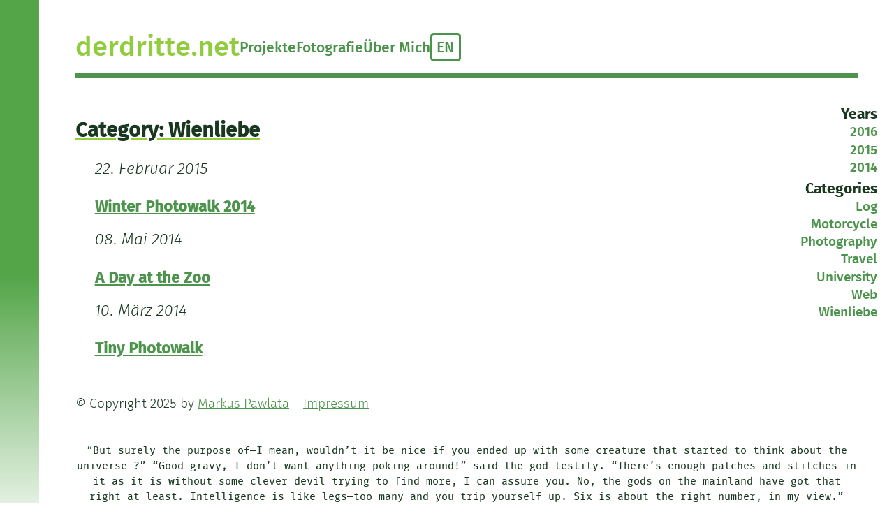

--- FILE ---
content_type: text/html
request_url: https://derdritte.net/de/blog/categories/wienliebe/
body_size: 3423
content:
<!DOCTYPE html>
<html lang="de">
<head>
  <meta charset="utf-8">
  <meta name="viewport" content="width=device-width, initial-scale=1">
  <title>Blog Category: Wienliebe — DerDritte</title>
  <meta
		http-equiv="Content-Security-Policy"
		content="
			default-src 'self' http://derdritte.net;
			img-src 'self' http://derdritte.net http://*.derdritte.net;
			child-src 'none';" />
  <link rel="stylesheet" href="../../../../static/css/style.css?h=bf9ccad0">
  <link rel="stylesheet" href="../../../../static/css/baguetteBox.min.css?h=f61ee8ab">
  <link rel="stylesheet" href="../../../../static/pygments.css">
  <link rel="stylesheet" href="../../../../static/firaweb/fira.css?h=f3fb3dca">
  <link rel="shortcut icon" type="image/png" href="../../../../static/logo_32.png?h=65c4ccf7">
</head>
<body>
	
	<header>
		<h1><a href="../../../">derdritte.net</a></h1>
		<nav>
			<ul class="nav navbar-nav">
				
				
				<li>
					<a href="../../../projects/">Projekte</a>
				</li>
				
				<li>
					<a href="../../../portfolio/photography/">Fotografie</a>
				</li>
				
				<li>
					<a href="../../../about/">Über Mich</a>
				</li>
				
				
				<li class="language">
					<a title="Go to English version" href="../../../../blog/categories/wienliebe/">EN</a>
					
				</li>
			</ul>
		</nav>
	</header>

	<div class="bb-gallery">
		
  <h2>Category: Wienliebe</h2>
  
  <ul class="blog-posts">
  
    <li>
        <span>22. Februar 2015</span>
        <h3><a href="../../../../blog/2015/02/22/winter-photowalk-2014/">Winter Photowalk 2014</a></h3>
  
    <li>
        <span>08. Mai 2014</span>
        <h3><a href="../../../../blog/2014/05/08/a-day-at-the-zoo/">A Day at the Zoo</a></h3>
  
    <li>
        <span>10. März 2014</span>
        <h3><a href="../../../../blog/2014/03/10/tiny-photowalk/">Tiny Photowalk</a></h3>
  
  </ul>

  
    <div class="blog-categories">
        <span>Years</span>
        <ul>
            <li>
                <a href="../../../../blog/archive/2016/">2016</a>
            </li>
            <li>
                <a href="../../../../blog/archive/2015/">2015</a>
            </li>
            <li>
                <a href="../../../../blog/archive/2014/">2014</a>
            </li>
        </ul>
        <span>Categories</span>
        <ul>
            <li>
                <a href="../../../../blog/categories/log/">Log</a>
            </li>
            <li>
                <a href="../../../../blog/categories/motorcycle/">Motorcycle</a>
            </li>
            <li>
                <a href="../../../../blog/categories/photography/">Photography</a>
            </li>
            <li>
                <a href="../../../../blog/categories/travel/">Travel</a>
            </li>
            <li>
                <a href="../../../../blog/categories/university/">University</a>
            </li>
            <li>
                <a href="../../../../blog/categories/web/">Web</a>
            </li>
            <li class="active">
                <a href="../../../../blog/categories/wienliebe/">Wienliebe</a>
            </li>
        </ul>
    </div>


	</div>
  
	<footer>
		&copy; Copyright 2025 by <a href="mailto:markus@derdritte.net">Markus Pawlata</a> – <a href="../../../impressum/">Impressum</a>
		<a hidden rel="me" href="https://mastodon.social/@derdritte">Mastodon</a>
		<div id="quote"></div>
	</footer>

	<script src="../../../../static/js/baguetteBox.min.js?h=0b770801" async></script>
	<script src="../../../../static/js/local.js?h=e47df7b3" async></script>
</body>
</html>


--- FILE ---
content_type: text/html; charset=UTF-8
request_url: https://derdritte.net/quote/quote.php
body_size: 495
content:
“But surely the purpose of—I mean, wouldn’t it be nice if you ended up with some creature that started to think about the universe—?” “Good gravy, I don’t want anything poking around!” said the god testily. “There’s enough patches and stitches in it as it is without some clever devil trying to find more, I can assure you. No, the gods on the mainland have got that right at least. Intelligence is like legs—too many and you trip yourself up. Six is about the right number, in my view.”<br />– Terry Pratchett, The Last Continent

--- FILE ---
content_type: text/css
request_url: https://derdritte.net/static/css/style.css?h=bf9ccad0
body_size: 18015
content:

* {
  box-sizing: border-box;
  margin: 0;
  padding: 0;
}


:root {
  --main-color: #19381F;
  --main-color-light: #91CB3E;
  --link-color: #4C934C;
  --link-color-hover: var(--main-color);
  --link-color-hover-hs: #EEE82C;
  --link-color-accent: #000;

  --background-color: #ffffff;
  --background-highlight-color: #53a548;

  --background-main: linear-gradient(var(--background-color), var(--background-color));
  --background-highlight: linear-gradient(to bottom, var(--background-highlight-color), var(--background-highlight-color), var(--background-color));

  --max-content-width: 75rem;
}


/* Prefers Dark Color Scheme */

@media (prefers-color-scheme: dark) {
  :root {
    --main-color: #fff;
    --main-color-light: #4C934C;
    --link-color: #91CB3E;
    --link-color-hover: var(--link-color-hover-hs);
    --link-color-hover-hs: #EEE82C;
    --link-color-accent: var(--link-color);

    --background-color: #19381F;
    --background-highlight-color: #53a548;
  }
}

@media (prefers-reduced-motion: reduce) {
  body > header, body > div.bb-gallery, body > footer {
    transition: none !important;
  }
}

html {
  min-height: 100%;
  color: var(--main-color);
  background-image: var(--background-highlight), var(--background-main);
  background-size: 3.5rem 100%, 100% 100%;
  background-repeat: repeat-y;
}

body {
  margin: 0 0 0 3.5rem;
  font-family: 'Fira Sans Light', sans-serif;
  font-size: min(calc(14px + 0.390625vw), 22px);
  line-height: 1.2em;
}

h1, h2, h3, h4, h5, h6 {
  font-family: 'Fira Sans Medium', sans-serif;
  color: var(--main-color);
  line-height: 2em;
  margin-top: 1em;
  margin-bottom: 0.5em;
}

h2, h3, h4, h5, h6 {
  text-decoration-line: underline;
  text-decoration-color: var(--main-color-light);
  text-decoration-style: solid;
  text-decoration-thickness: 0.2rem;
  text-underline-offset: 0.8rem;
}

h2 a, h3 a, h4 a, h5 a, h6 a {
  text-decoration: none;
}

h1 a:hover, h2 a:hover, h3 a:hover, h4 a:hover, h5 a:hover, h6 a:hover {
  color: var(--link-color-hover-hs);
}

h1 {
  color: var(--main-color-light);
  margin: 1.8rem 0 1.2rem;
  line-height: 1em;
}

h2 {
  margin: 1.5rem 0 1.0rem;
}

h3 {
  margin: 1.2rem 0 0.8rem;
}

h1 + h2, h2 + h3, h3 + h4, h4 + h5, h5 + h6 {
  margin-top: 0;
}

a {
  color: var(--link-color);
  text-underline-offset: 0.18rem;
  text-decoration-line: underline;
  text-decoration-thickness: from-font;
}

p {
  margin: 1em 0;
}

strong {
  font-family: 'Fira Sans Medium';
  font-weight: normal;
  font-style: normal;
}

em {
  font-family: 'Fira Sans Light Italic', cursive;
  font-weight: normal;
  font-style: normal;
}

em strong, strong em {
  font-family: 'Fira Sans Bold Italic', bold;
  font-weight: normal;
  font-style: normal;
}

img {
  background-color: var(--background-color);
}

a:hover {
  color: var(--link-color-hover);
}

ul {
  margin: 0.5rem 1.1rem 0.5rem;
}

li {
  margin: 0.2rem 0;
}

::selection {
  color: var(--background-color);
  background-color: var(--main-color);
}

body > header, body > div.bb-gallery, body > footer {
  position: relative;
  max-width: var(--max-content-width);
  margin: 0 auto;
  padding: 1rem 2.5rem;
  transition: all 0.4s ease-in-out;
}

body > header {
  display: flex;
  flex-flow: row wrap;
  justify-content: space-between;
  border-bottom: 6px solid var(--link-color);

  width: calc(100% - 5rem);
  margin: 3rem auto 2rem;
  padding: 0 0 1rem;
  max-width: calc(var(--max-content-width) - 5rem);
}

header > h1 {
  font-weight: normal;
  font-size: 2.5rem;
  margin: 0;
}

h1:first-child,
h2:first-child,
h3:first-child,
h4:first-child,
h5:first-child {
  margin-top: 0;
}

h1 a {
  color: var(--main-color-light);
  text-decoration: none;
}

header > nav {
  font-family: 'Fira Sans Medium';
  flex-grow: 1;
}

header > nav ul {
  list-style: none;
  display: flex;
  flex-flow: row wrap;
  justify-content: end;
  gap: 1rem;
  margin: 0.4rem 0;
}

header > nav ul li {
  display: inline;
  font-size: 1.1em;
}

header > nav ul li a {
  text-decoration: none;
}

header > nav ul li.language a {
    border: 3px solid var(--link-color);
    border-radius: 5px;
    padding: 0.5rem 0.4rem 0.4rem;
}

header > nav ul li.language a:hover {
  text-decoration: none;
}

header > nav ul li a:hover, header > nav ul li a:focus {
  text-decoration: underline double;
  color: var(--link-color-hover-hs);
}

header > nav ul li.active a {
  text-decoration: none;
  font-family: 'Fira Sans Bold', sans-serif;
}

div.disabled {
  display: none;
}

div.blog-post img {
  max-width: 100%;
}

/* Flow: Text */

div.text-block-left-60 {
  display: inline-block;
  width: 60%;
  padding-right: 0px;
}

/* Flow: Image / Meh */
div.text-block-top-right, div.image-block-top-right  {
  display: inline-block;
  width: 39%;
  vertical-align: top;
  text-align: right;
}

div.image-block-top-right img {
width: 75%;
}

div.image-block-top-right p {
padding: 0;
margin: 0;
}

div.image-block-multi-image {
  display: inline-block;
  max-width: 300px;
  max-height: 200px;
  vertical-align: top;
  margin-bottom: 4px;
}

div.image-block-titleshot {
  width: 100%;
  padding: 5px 0;
}

div.image-block-titleshot img {
  display:block;
  margin: 0 auto;
  /* width: 80%; */
}

/* Categories / Category */
div.blog-categories {
  font-family: 'Fira Sans Medium', sans-serif;
  font-size: 1em;
  vertical-align: top;
  text-align: right;
  display: inline-block;
}

div.blog-categories span {
  font-size: 1.1em;
  font-family: 'Fira Sans Bold';
}

div.overview div.blog-categories {
  position: static !important;
  text-align: left;
}

div.overview div.blog-categories ul {
  margin-left: 15px;
}

div.blog-categories ul {
  padding: 0;
  margin: 0;
  list-style: none;
  margin-bottom: 8px;
}

div.blog-categories a {
  text-decoration: none;
}

ul.blog-posts {
  padding-left: 10px;
}

ul.blog-posts li {
  list-style: none;
  margin-bottom: 15px;
}

ul.blog-posts li span {
  font-family: 'Fira Sans Light Italic';
  font-size: 1.2em;
}


ul.blog-posts li .inline {
  display: inline-block;
}

div.blog-post-list {
  margin-left: 20px;
}

div.blog-post-list ul.blog-posts {
  list-style: none;
  margin: 5px 0;
}

/* Post */

div.blog-post {
  text-align: center;
}

div.blog-post-index {
  text-align: center;
  padding: 5px 0;
}

div.blog-post-index h1 a {
  text-decoration: none;
}

p.meta {
  font-size: 1em;
  font-family: 'Fira Sans Light Italic';
}

div.blog-post h1 {
  text-align: left;
  float: left;
}

div.blog-post p.meta {
  float: right;
  text-align: right;
  padding: 0 0 1.5em 0;
  margin: 0;
}

div.blog-post p.meta + div {
  clear: both;
  padding-top: 15px;
}

div.blog-post .comments {
  text-align: left;
}

.video-block video {
  max-width: 100%;
}

/* Main Section */

body > div.bb-gallery {
  min-height: 150px;
  position: relative;
}

body > div img {
  width: 100%;
  /* max-width: 100%; */
}

body > div blockquote {
  font-family: "Fira Sans Light Italic", sans-serif;
  margin-left: 15px;
  padding: 5px 10px;
  border-left: 2px solid var(--main-color-light);
  font-size: 1.1em;
}

body > div blockquote p {
  margin: 2px 0;
}

div.highlight {
  border: 1px solid #2A99B6;
  width: 80%;
  margin: 15px auto;
  padding: 8px 10px;
  background: #fff;
  font-size: 1.1em;
  font-family: 'Fira Mono Regular';
}

div.highlight pre {
  margin: 0;
}

code {
  font-family: 'Fira Mono Regular';
  padding: 0.3em 0.3em;
  margin: 0px;
  font-size: 90%;
  background-color: rgba(0, 0, 0, 0.06);
  border-radius: 3px;
}

section table {
  /*border: 1px solid #2A99B6;*/
  border-collapse: collapse;
  width: calc(100% - 12px);
  margin: 10px 0;
}

section table td:nth-child(1), section table th:nth-child(1) {
  min-width: 100px;
  width: 10%;
  /*border-right: 1px solid #2A99B6;*/
}

/* section table th:nth-child(2) {
  border-bottom: 1px solid #2A99B6;
} */

section table th {
  font-family: 'Fira Sans Medium', sans-serif;
}

section table th, section table td {
  padding: 5px 6px;
  vertical-align: top;
}

div.one-liner {
  /*border: 1px solid #2A99B6;*/
  margin: 10px 0;
}

div.one-liner span.label {
  display: inline-block;
  width: 165px;
  padding: 5px 4px;
  font-family: 'Fira Sans Medium', sans-serif;
  vertical-align: top;
}

div.one-liner span.content, div.one-liner div.content {
  /* border-left: 1px solid #2A99B6;*/
  padding: 5px 4px;
  display: inline-block;
  width: calc(100% - 195px);
}

div.one-liner ul, div.page table ul {
  margin-top: 0;
  margin-bottom: 0;
}

div.one-liner ul {
  list-style-position: inside;
  padding-left: 0;
}

#quote {
  font-family: 'Fira Mono Regular';
  font-size: 0.8em;
  margin: 3em 0 1.5em 0;
  text-align: center;
}

/* portfolio */

div.project-shots {
  text-align: center;
}

div.project-shots a {
  display: inline-block;
  width: calc((100% / 3) - 5px);
  max-height: 400px;
  overflow: hidden;
  vertical-align: top;

}

blockquote.image-caption {
  margin: 0 1em 1em 1em;
}

.image-block-top-right blockquote.image-caption {
  border-left: none;
}

/* CV */

div.details {
  display: flex;
  flex-flow: row nowrap;
  width: 100%;
}

div.details--text {
  flex-grow: 1;
}

div.cv-portrait {
  width: 20vw;
  max-width: 20rem;
}

div.experiences {
  display: flex;
  flex-direction: column;
  gap: 2rem;
  margin: 1rem 0;
}

/* div.experiences ul, div.programming ul, div.cv--row ul {
  padding-left: 20px;
} */

div.experiences > div {
  display: flex;
  flex-direction: row;
  gap: 1rem 1.4rem;
}

div.experiences .date-range {
  font-family: 'Fira Sans Light Italic', sans-serif;
  font-weight: 300;
  min-width: 155px;
  line-height: 1.4em;
  display: flex;
  flex-direction: column;
}

div.experiences .date-range span:nth-last-child(1) {
  padding-left: 15px;
}

div.experiences span.title {
  font-family: "Fira Sans Medium", sans-serif;
}

div.programming {
  overflow: auto;
}

div.programming > table {
  width: 100%;
}

div.programming thead th {
  text-align: left;
  font-weight: bold;
  padding-bottom: 0.2rem;
}

div.programming tbody td:nth-child(1) {
  text-align: right;
  padding-right: 1rem;
}

.principal {
  font-size: 1.6em;
  font-weight: 900;
  margin-bottom: 0.5em;
}

.cv--row {
  display: flex;
  flex-direction: row;
  flex-wrap: nowrap;
}
.cv--column {
  flex-grow: 1;
}

/* Bare Page */

.bare-page > div.bb-gallery {
  margin: 3.8rem auto;
}

.bare-page h1 {
  font-size: 3em;
  line-height: 1em;
}

.bare-page h3 {
  text-decoration-color: var(--link-color);
}

.bare-page ul {
  list-style-type: "> ";
  padding-left: 0.8rem;
}

.bare-page > p {
  margin: 1.5em 0;
}

.bare-page ul.personal-details {
  list-style: none;
  padding: 0;
  margin: 0;
}

.bare-page ul.personal-details li {
  padding: 0.2rem 0;
}

/* Icons */

.icon, .icon--after {
  white-space: nowrap;
  line-height: 1.2em;
}

.icon:empty::before, .icon--after:empty::after {
  margin-inline-end: 0;
  margin-inline-start: 0;
}

.icon::before {
  content: '';
  display: inline-block;
  height: 1.2em;
  aspect-ratio: 1;
  mask-size: 100%;
  mask-repeat: no-repeat;
  mask-position: center;
  background-color: currentColor;
  vertical-align: middle;
  margin-right: 4px;
}

.icon--after::after {
  content: '';
  display: inline-block;
  height: 1.2em;
  aspect-ratio: 1;
  mask-size: 100%;
  mask-repeat: no-repeat;
  mask-position: center;
  background-color: currentColor;
  vertical-align: middle;
  margin-left: 4px;
}

.icon--phone::before, .icon--phone::after {
  mask-image: url('/static/icons/phone.svg');
}

.icon--mail::before, .icon--mail::after {
  mask-image: url('/static/icons/email-outline.svg');
}

.icon--link::before, .icon--link::after {
  mask-image: url('/static/icons/link-variant.svg');
}

/* Photography */

.portfolio--photography h2,
.portfolio--photography h3,
.portfolio--photography h4,
.portfolio--photography h5,
.portfolio--photography h6 {
  text-decoration-line: underline;
  text-decoration-color: var(--main-color-light);
  text-decoration-style: solid;
  text-decoration-thickness: 4px;
  text-underline-offset: 12px;
  margin: 2rem 0 1.2rem;
}

.portfolio--photography h1 {
  margin: 3rem 0 2rem;
  font-size: 3rem;
  line-height: 1em;
}

.portfolio--photography h2 {
  font-size: 2rem;
}


.bb-gallery > section.flow--section {
  margin: 4rem 0;
}

.portfolio--photography figure, section.flow--section figure {
  margin: 0;
}

.portfolio--photography div.flow, section.flow--section {
  display: flex;
  flex-flow: row wrap;
  gap: 2.5rem 2rem;
  justify-content: center;
  padding: 0.5rem 0;
}

section.flow--section > header {
  display: flex;
  flex-flow: row nowrap;
  align-items: center;
  width: 100%;
  gap: 0.5rem;
}

section.flow--section > header > h2 {
  width: fit-content;
}

section.flow--section > header > h2 > a.icon, .bare-page h2 > a.icon {
  color: var(--link-color);
  font-size: 0.6em;
  vertical-align: super;
  margin-left: 0.2rem;
}

section.flow--section > header > h2 > a.icon:hover, .bare-page h2 > a.icon:hover {
  color: var(--link-color-hover-hs);
}

section.flow--section > header .icon::before {
  margin: 0;
  height: 1.5em;
}

section.flow--section.reverse {
  flex-direction: row-reverse;
  text-align: right;
}

section.flow--section .text-block, section.flow--section {
  width: 100%;
}

section.flow--section .text-block h2 {
  padding-top: 1rem;
}

section.flow--section figure figcaption {
  font-size: 1rem;
  font-style: italic;
  padding: 0 1rem;
}

section.flow--section .image--portrait,
section.flow--section .image--half,
section.flow--section .text-block--half {
  max-width: calc(50% - 2rem / 2);
}

section.flow--section .image--third {
  max-width: calc(100%*(1/3) - 2rem*(2/3));
}

section.flow--section .image--one-third {
  max-width: calc(31.05% - 2rem/2);
}

section.flow--section .image--two-thirds {
  max-width: calc(68.95% - 2rem/2);
}

section.flow--section .image--quarter {
  max-width: calc(100%/4 - 2rem/2);
}

section.flow--section .image--three-quarters {
  max-width: calc(100% * (3/4) - 2rem/2);
}

section.flow--section img {
  width: 100%;
  display: block;
}

.link--photography {
  font-family: 'Fira Sans Medium';
  font-weight: 900;
  padding: 2rem 1.5rem;
}

#baguetteBox-overlay .full-image figcaption {
  padding: 0.5rem 1rem 1rem;
}

/* Large */
@media (min-width: 701px) {
  div.blog-categories {
    position: absolute;
    top: 10px;
    right: 12px;
  }
}

/* Medium */
@media (max-width: 700px) {
  div.blog-categories {
    position: absolute;
    top: 10px;
    right: 12px;
  }

  header > h1 {
    display: none;
  }

  div.experiences > div {
    flex-direction: column;
    gap: 0.8rem 1rem;
  }

  div.experiences {
    gap: 1.2rem;
  }

  div.experiences div.date-range {
    flex-direction: row;
  }

  div.experiences div.date-range span {
    border-bottom: 2px solid var(--link-color);
  }

  div.experiences .date-range span:nth-last-child(1) {
    padding-left: 0;
  }

  section table td:nth-child(1), section table th:nth-child(1) {
    min-width: 72px;
  }
}

/* Small */
@media (max-width: 600px) {
  div.blog-categories {
    position: static;
    text-align: left;
  }

  div.details {
    flex-direction: column;
  }

  div.cv-portrait {
    padding: 1rem 0;
    width: 100%;
    max-width: 100%;
    text-align: center;
  }

  .hide--small {
    display: none;
  }

  div.experiences > div {
    flex-direction: column;
    gap: 0.8rem 1rem;
  }

  .cv--row {
    flex-direction: column;
  }

  .bare-page > section {
    margin: 0 auto;
  }

  div.text-block-left-60 {
    width: 100%;
  }

  div.image-block-top-right {
    width: 100%;
  }
}


@media (max-width: 70rem) {
  .bb-gallery > section.flow--section {
    margin: 2.4rem 0;
  }
}

@media (max-width: 45rem) {
  body > header, body > div.bb-gallery, body > footer {
    padding: 1rem 1.5rem;
  }

  body > header {
    width: calc(100% - 3rem);
    padding: 0 0 1rem;
  }

  header > h1 {
    display: none;
  }

  .hide--small {
    display: none;
  }

  body > div.bb-gallery > div.flow {
    padding: 0;
  }

  section.flow--section {
    padding: 0.2rem 0 1rem;
  }

  section.flow--section.reverse {
    flex-direction: column;
    text-align: left;
  }

  .bb-gallery > section.flow--section {
    margin: 1.4rem 0;
  }

  section.flow--section .text-block {
    padding: 0;
  }

  section.flow--section .text-block h2 {
    padding-top: 0;
  }

  section.flow--section figure figcaption p {
    padding: 0.2rem 0;
    margin: 0.2rem 0;
  }

  .portfolio--photography div.flow, section.flow--section {
    flex-flow: column nowrap;
    gap: 1rem 0;
  }

  section.flow--section .image--portrait,
  section.flow--section .image--half,
  section.flow--section .image--one-third,
  section.flow--section .image--two-thirds,
  section.flow--section .image--quarter,
  section.flow--section .image--three-quarters,
  section.flow--section .image--third,
  section.flow--section .text-block {
    max-width: 100%;
  }
}

/* Print Styles */

@media print {
  :root {
    --main-color: #000000;
    --background-main: transparent;
    --background-highlight: transparent;
    --link-color: #4C934C;
  }

  body {
    font-size: 0.75em;
    margin: 0;
    background-color: transparent;
  }

  body > header {
    display: none;
  }

  .bare-page > section {
    margin: 0.5em 0;
  }

  .hide--print {
    display: none;
  }

  .bare-page h1 {
    margin: 0 0 0.4rem;
    padding-top: 0;
  }

  .bare-page h2 {
    font-size: 1.4em;
    margin: 1rem 0 0.4rem;
  }

  .bare-page h3 {
    font-size: 1.1em;
    margin: 0.8rem 0 0.3rem;
  }

  .bare-page h4 {
    font-size: 0.8em;
    margin: 0.6rem 0 0.2rem;
  }

  .bare-page h5 {
    font-size: 0.4em;
    margin: 0.4rem 0 0.2rem;
  }

  p {
    margin: 0.5rem 0;
  }

  div.cv-portrait {
    width: 10vw;
  }

  div.experiences {
    gap: 0.5rem 1rem;
    margin: 0.5rem 0;
  }

  div.experiences ul {
    padding-left: 15px;
  }

  section table th, section table td {
    padding: 2px 4px;
    vertical-align: top;
  }

  a.cv-portrait img {
    width: 16%;
    position: absolute;
    top: 15px;
    right: 15px;
  }

  .icon::before, .icon::after {
    content: none;
    display: inline-block;
    height: 0;
    margin-right: 0;
    margin-left: 0;
  }
}

--- FILE ---
content_type: text/css
request_url: https://derdritte.net/static/pygments.css
body_size: 4859
content:
pre { line-height: 125%; }
td.linenos .normal { color: inherit; background-color: transparent; padding-left: 5px; padding-right: 5px; }
span.linenos { color: inherit; background-color: transparent; padding-left: 5px; padding-right: 5px; }
td.linenos .special { color: #000000; background-color: #ffffc0; padding-left: 5px; padding-right: 5px; }
span.linenos.special { color: #000000; background-color: #ffffc0; padding-left: 5px; padding-right: 5px; }
.hll .hll { background-color: #ffffcc }
.hll .c { color: #8F5902; font-style: italic } /* Comment */
.hll .err { color: #A40000; border: 1px solid #EF2929 } /* Error */
.hll .g { color: #000 } /* Generic */
.hll .k { color: #204A87; font-weight: bold } /* Keyword */
.hll .l { color: #000 } /* Literal */
.hll .n { color: #000 } /* Name */
.hll .o { color: #CE5C00; font-weight: bold } /* Operator */
.hll .x { color: #000 } /* Other */
.hll .p { color: #000; font-weight: bold } /* Punctuation */
.hll .ch { color: #8F5902; font-style: italic } /* Comment.Hashbang */
.hll .cm { color: #8F5902; font-style: italic } /* Comment.Multiline */
.hll .cp { color: #8F5902; font-style: italic } /* Comment.Preproc */
.hll .cpf { color: #8F5902; font-style: italic } /* Comment.PreprocFile */
.hll .c1 { color: #8F5902; font-style: italic } /* Comment.Single */
.hll .cs { color: #8F5902; font-style: italic } /* Comment.Special */
.hll .gd { color: #A40000 } /* Generic.Deleted */
.hll .ge { color: #000; font-style: italic } /* Generic.Emph */
.hll .ges { color: #000; font-weight: bold; font-style: italic } /* Generic.EmphStrong */
.hll .gr { color: #EF2929 } /* Generic.Error */
.hll .gh { color: #000080; font-weight: bold } /* Generic.Heading */
.hll .gi { color: #00A000 } /* Generic.Inserted */
.hll .go { color: #000; font-style: italic } /* Generic.Output */
.hll .gp { color: #8F5902 } /* Generic.Prompt */
.hll .gs { color: #000; font-weight: bold } /* Generic.Strong */
.hll .gu { color: #800080; font-weight: bold } /* Generic.Subheading */
.hll .gt { color: #A40000; font-weight: bold } /* Generic.Traceback */
.hll .kc { color: #204A87; font-weight: bold } /* Keyword.Constant */
.hll .kd { color: #204A87; font-weight: bold } /* Keyword.Declaration */
.hll .kn { color: #204A87; font-weight: bold } /* Keyword.Namespace */
.hll .kp { color: #204A87; font-weight: bold } /* Keyword.Pseudo */
.hll .kr { color: #204A87; font-weight: bold } /* Keyword.Reserved */
.hll .kt { color: #204A87; font-weight: bold } /* Keyword.Type */
.hll .ld { color: #000 } /* Literal.Date */
.hll .m { color: #0000CF; font-weight: bold } /* Literal.Number */
.hll .s { color: #4E9A06 } /* Literal.String */
.hll .na { color: #C4A000 } /* Name.Attribute */
.hll .nb { color: #204A87 } /* Name.Builtin */
.hll .nc { color: #000 } /* Name.Class */
.hll .no { color: #000 } /* Name.Constant */
.hll .nd { color: #5C35CC; font-weight: bold } /* Name.Decorator */
.hll .ni { color: #CE5C00 } /* Name.Entity */
.hll .ne { color: #C00; font-weight: bold } /* Name.Exception */
.hll .nf { color: #000 } /* Name.Function */
.hll .nl { color: #F57900 } /* Name.Label */
.hll .nn { color: #000 } /* Name.Namespace */
.hll .nx { color: #000 } /* Name.Other */
.hll .py { color: #000 } /* Name.Property */
.hll .nt { color: #204A87; font-weight: bold } /* Name.Tag */
.hll .nv { color: #000 } /* Name.Variable */
.hll .ow { color: #204A87; font-weight: bold } /* Operator.Word */
.hll .pm { color: #000; font-weight: bold } /* Punctuation.Marker */
.hll .w { color: #F8F8F8 } /* Text.Whitespace */
.hll .mb { color: #0000CF; font-weight: bold } /* Literal.Number.Bin */
.hll .mf { color: #0000CF; font-weight: bold } /* Literal.Number.Float */
.hll .mh { color: #0000CF; font-weight: bold } /* Literal.Number.Hex */
.hll .mi { color: #0000CF; font-weight: bold } /* Literal.Number.Integer */
.hll .mo { color: #0000CF; font-weight: bold } /* Literal.Number.Oct */
.hll .sa { color: #4E9A06 } /* Literal.String.Affix */
.hll .sb { color: #4E9A06 } /* Literal.String.Backtick */
.hll .sc { color: #4E9A06 } /* Literal.String.Char */
.hll .dl { color: #4E9A06 } /* Literal.String.Delimiter */
.hll .sd { color: #8F5902; font-style: italic } /* Literal.String.Doc */
.hll .s2 { color: #4E9A06 } /* Literal.String.Double */
.hll .se { color: #4E9A06 } /* Literal.String.Escape */
.hll .sh { color: #4E9A06 } /* Literal.String.Heredoc */
.hll .si { color: #4E9A06 } /* Literal.String.Interpol */
.hll .sx { color: #4E9A06 } /* Literal.String.Other */
.hll .sr { color: #4E9A06 } /* Literal.String.Regex */
.hll .s1 { color: #4E9A06 } /* Literal.String.Single */
.hll .ss { color: #4E9A06 } /* Literal.String.Symbol */
.hll .bp { color: #3465A4 } /* Name.Builtin.Pseudo */
.hll .fm { color: #000 } /* Name.Function.Magic */
.hll .vc { color: #000 } /* Name.Variable.Class */
.hll .vg { color: #000 } /* Name.Variable.Global */
.hll .vi { color: #000 } /* Name.Variable.Instance */
.hll .vm { color: #000 } /* Name.Variable.Magic */
.hll .il { color: #0000CF; font-weight: bold } /* Literal.Number.Integer.Long */

--- FILE ---
content_type: text/css
request_url: https://derdritte.net/static/firaweb/fira.css?h=f3fb3dca
body_size: 3305
content:
/* Generated by Font Squirrel (http://www.fontsquirrel.com) on November 20, 2013 */
@font-face {
    font-family: 'Fira Sans Regular';
    src: url('firasansot-regular-webfont.eot');
    src: url('firasansot-regular-webfont.eot?#iefix') format('embedded-opentype'),
		url('firasansot-regular-webfont.woff') format('woff'),
		url('firasansot-regular-webfont.ttf') format('truetype'),
		url('firasansot-regular-webfont.svg#fira_sans_otregular') format('svg');
    font-weight: normal;
    font-style: normal;

}

@font-face {
    font-family: 'Fira Sans Medium';
    src: url('firasansot-medium-webfont.eot');
    src: url('firasansot-medium-webfont.eot?#iefix') format('embedded-opentype'),
		url('firasansot-medium-webfont.woff') format('woff'),
		url('firasansot-medium-webfont.ttf') format('truetype'),
		url('firasansot-medium-webfont.svg#fira_sans_otmedium') format('svg');
    font-weight: normal;
    font-style: normal;

}

@font-face {
    font-family: 'Fira Sans Bold';
    src: url('firasansot-bold-webfont.eot');
    src: url('firasansot-bold-webfont.eot?#iefix') format('embedded-opentype'),
		url('firasansot-bold-webfont.woff') format('woff'),
		url('firasansot-bold-webfont.ttf') format('truetype'),
		url('firasansot-bold-webfont.svg#fira_sans_otbold') format('svg');
    font-weight: normal;
    font-style: normal;
}

@font-face {
    font-family: 'Fira Sans Bold Italic';
    src: url('firasansot-bolditalic-webfont.eot');
    src: url('firasansot-bolditalic-webfont.eot?#iefix') format('embedded-opentype'),
		url('firasansot-bolditalic-webfont.woff') format('woff'),
		url('firasansot-bolditalic-webfont.ttf') format('truetype'),
		url('firasansot-bolditalic-webfont.svg#fira_sans_otbold_italic') format('svg');
    font-weight: normal;
    font-style: normal;

}

@font-face {
    font-family: 'Fira Sans Light';
    src: url('firasansot-light-webfont.eot');
    src: url('firasansot-light-webfont.eot?#iefix') format('embedded-opentype'),
		url('firasansot-light-webfont.woff') format('woff'),
		url('firasansot-light-webfont.ttf') format('truetype'),
		url('firasansot-light-webfont.svg#fira_sans_otlight') format('svg');
    font-weight: normal;
    font-style: normal;

}

@font-face {
    font-family: 'Fira Sans Light Italic';
    src: url('firasansot-lightitalic-webfont.eot');
    src: url('firasansot-lightitalic-webfont.eot?#iefix') format('embedded-opentype'),
		url('firasansot-lightitalic-webfont.woff') format('woff'),
		url('firasansot-lightitalic-webfont.ttf') format('truetype'),
		url('firasansot-lightitalic-webfont.svg#fira_sans_otlight_italic') format('svg');
    font-weight: normal;
    font-style: normal;

}

@font-face {
    font-family: 'Fira Mono Regular';
    src: url('firamonoot-regular-webfont.eot');
    src: url('firamonoot-regular-webfont.eot?#iefix') format('embedded-opentype'),
		url('firamonoot-regular-webfont.woff') format('woff'),
		url('firamonoot-regular-webfont.ttf') format('truetype'),
		url('firamonoot-regular-webfont.svg#fira_mono_otregular') format('svg');
    font-weight: normal;
    font-style: normal;

}

@font-face {
    font-family: 'Fira Mono Bold';
    src: url('firamonoot-bold-webfont.eot');
    src: url('firamonoot-bold-webfont.eot?#iefix') format('embedded-opentype'),
		url('firamonoot-bold-webfont.woff') format('woff'),
		url('firamonoot-bold-webfont.ttf') format('truetype'),
		url('firamonoot-bold-webfont.svg#fira_mono_otbold') format('svg');
    font-weight: normal;
    font-style: normal;

}


--- FILE ---
content_type: application/javascript
request_url: https://derdritte.net/static/js/local.js?h=e47df7b3
body_size: 184
content:
window.addEventListener('load', function() {
  baguetteBox.run('.bb-gallery', {
    'async': true,
    'handleWheel': true,
    'noScrollbars': true,
  })
  get_quote()
});

async function get_quote(){
  const quoteContainer = document.querySelector('#quote')
  let quote = await fetch('/quote/quote.php')
  if (quote.ok){
    quoteContainer.innerHTML = await quote.text()
  }
}
